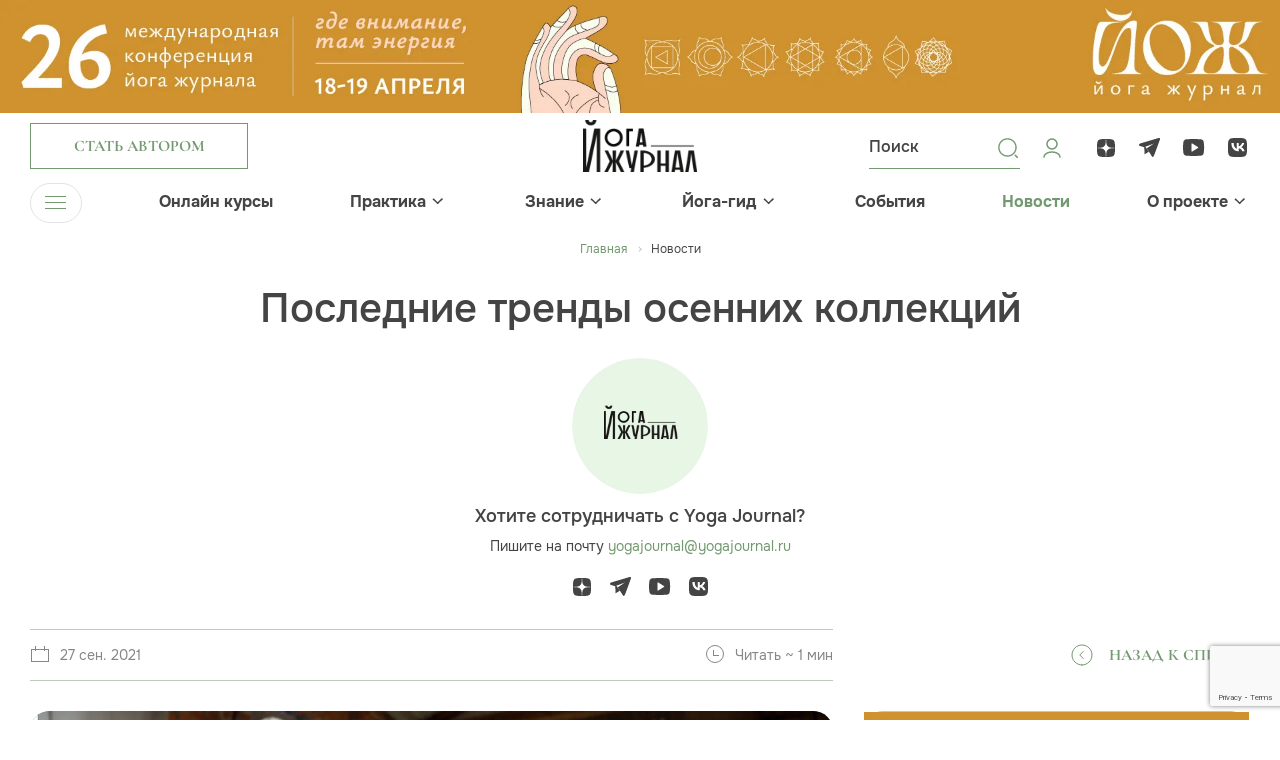

--- FILE ---
content_type: text/html; charset=utf-8
request_url: https://www.google.com/recaptcha/api2/anchor?ar=1&k=6Lds1FMpAAAAAGmnbNLNMIQin_IfnxtWNXY5Fvi_&co=aHR0cHM6Ly95b2dham91cm5hbC5ydTo0NDM.&hl=en&v=PoyoqOPhxBO7pBk68S4YbpHZ&size=invisible&anchor-ms=20000&execute-ms=30000&cb=67f0o13phdi7
body_size: 48615
content:
<!DOCTYPE HTML><html dir="ltr" lang="en"><head><meta http-equiv="Content-Type" content="text/html; charset=UTF-8">
<meta http-equiv="X-UA-Compatible" content="IE=edge">
<title>reCAPTCHA</title>
<style type="text/css">
/* cyrillic-ext */
@font-face {
  font-family: 'Roboto';
  font-style: normal;
  font-weight: 400;
  font-stretch: 100%;
  src: url(//fonts.gstatic.com/s/roboto/v48/KFO7CnqEu92Fr1ME7kSn66aGLdTylUAMa3GUBHMdazTgWw.woff2) format('woff2');
  unicode-range: U+0460-052F, U+1C80-1C8A, U+20B4, U+2DE0-2DFF, U+A640-A69F, U+FE2E-FE2F;
}
/* cyrillic */
@font-face {
  font-family: 'Roboto';
  font-style: normal;
  font-weight: 400;
  font-stretch: 100%;
  src: url(//fonts.gstatic.com/s/roboto/v48/KFO7CnqEu92Fr1ME7kSn66aGLdTylUAMa3iUBHMdazTgWw.woff2) format('woff2');
  unicode-range: U+0301, U+0400-045F, U+0490-0491, U+04B0-04B1, U+2116;
}
/* greek-ext */
@font-face {
  font-family: 'Roboto';
  font-style: normal;
  font-weight: 400;
  font-stretch: 100%;
  src: url(//fonts.gstatic.com/s/roboto/v48/KFO7CnqEu92Fr1ME7kSn66aGLdTylUAMa3CUBHMdazTgWw.woff2) format('woff2');
  unicode-range: U+1F00-1FFF;
}
/* greek */
@font-face {
  font-family: 'Roboto';
  font-style: normal;
  font-weight: 400;
  font-stretch: 100%;
  src: url(//fonts.gstatic.com/s/roboto/v48/KFO7CnqEu92Fr1ME7kSn66aGLdTylUAMa3-UBHMdazTgWw.woff2) format('woff2');
  unicode-range: U+0370-0377, U+037A-037F, U+0384-038A, U+038C, U+038E-03A1, U+03A3-03FF;
}
/* math */
@font-face {
  font-family: 'Roboto';
  font-style: normal;
  font-weight: 400;
  font-stretch: 100%;
  src: url(//fonts.gstatic.com/s/roboto/v48/KFO7CnqEu92Fr1ME7kSn66aGLdTylUAMawCUBHMdazTgWw.woff2) format('woff2');
  unicode-range: U+0302-0303, U+0305, U+0307-0308, U+0310, U+0312, U+0315, U+031A, U+0326-0327, U+032C, U+032F-0330, U+0332-0333, U+0338, U+033A, U+0346, U+034D, U+0391-03A1, U+03A3-03A9, U+03B1-03C9, U+03D1, U+03D5-03D6, U+03F0-03F1, U+03F4-03F5, U+2016-2017, U+2034-2038, U+203C, U+2040, U+2043, U+2047, U+2050, U+2057, U+205F, U+2070-2071, U+2074-208E, U+2090-209C, U+20D0-20DC, U+20E1, U+20E5-20EF, U+2100-2112, U+2114-2115, U+2117-2121, U+2123-214F, U+2190, U+2192, U+2194-21AE, U+21B0-21E5, U+21F1-21F2, U+21F4-2211, U+2213-2214, U+2216-22FF, U+2308-230B, U+2310, U+2319, U+231C-2321, U+2336-237A, U+237C, U+2395, U+239B-23B7, U+23D0, U+23DC-23E1, U+2474-2475, U+25AF, U+25B3, U+25B7, U+25BD, U+25C1, U+25CA, U+25CC, U+25FB, U+266D-266F, U+27C0-27FF, U+2900-2AFF, U+2B0E-2B11, U+2B30-2B4C, U+2BFE, U+3030, U+FF5B, U+FF5D, U+1D400-1D7FF, U+1EE00-1EEFF;
}
/* symbols */
@font-face {
  font-family: 'Roboto';
  font-style: normal;
  font-weight: 400;
  font-stretch: 100%;
  src: url(//fonts.gstatic.com/s/roboto/v48/KFO7CnqEu92Fr1ME7kSn66aGLdTylUAMaxKUBHMdazTgWw.woff2) format('woff2');
  unicode-range: U+0001-000C, U+000E-001F, U+007F-009F, U+20DD-20E0, U+20E2-20E4, U+2150-218F, U+2190, U+2192, U+2194-2199, U+21AF, U+21E6-21F0, U+21F3, U+2218-2219, U+2299, U+22C4-22C6, U+2300-243F, U+2440-244A, U+2460-24FF, U+25A0-27BF, U+2800-28FF, U+2921-2922, U+2981, U+29BF, U+29EB, U+2B00-2BFF, U+4DC0-4DFF, U+FFF9-FFFB, U+10140-1018E, U+10190-1019C, U+101A0, U+101D0-101FD, U+102E0-102FB, U+10E60-10E7E, U+1D2C0-1D2D3, U+1D2E0-1D37F, U+1F000-1F0FF, U+1F100-1F1AD, U+1F1E6-1F1FF, U+1F30D-1F30F, U+1F315, U+1F31C, U+1F31E, U+1F320-1F32C, U+1F336, U+1F378, U+1F37D, U+1F382, U+1F393-1F39F, U+1F3A7-1F3A8, U+1F3AC-1F3AF, U+1F3C2, U+1F3C4-1F3C6, U+1F3CA-1F3CE, U+1F3D4-1F3E0, U+1F3ED, U+1F3F1-1F3F3, U+1F3F5-1F3F7, U+1F408, U+1F415, U+1F41F, U+1F426, U+1F43F, U+1F441-1F442, U+1F444, U+1F446-1F449, U+1F44C-1F44E, U+1F453, U+1F46A, U+1F47D, U+1F4A3, U+1F4B0, U+1F4B3, U+1F4B9, U+1F4BB, U+1F4BF, U+1F4C8-1F4CB, U+1F4D6, U+1F4DA, U+1F4DF, U+1F4E3-1F4E6, U+1F4EA-1F4ED, U+1F4F7, U+1F4F9-1F4FB, U+1F4FD-1F4FE, U+1F503, U+1F507-1F50B, U+1F50D, U+1F512-1F513, U+1F53E-1F54A, U+1F54F-1F5FA, U+1F610, U+1F650-1F67F, U+1F687, U+1F68D, U+1F691, U+1F694, U+1F698, U+1F6AD, U+1F6B2, U+1F6B9-1F6BA, U+1F6BC, U+1F6C6-1F6CF, U+1F6D3-1F6D7, U+1F6E0-1F6EA, U+1F6F0-1F6F3, U+1F6F7-1F6FC, U+1F700-1F7FF, U+1F800-1F80B, U+1F810-1F847, U+1F850-1F859, U+1F860-1F887, U+1F890-1F8AD, U+1F8B0-1F8BB, U+1F8C0-1F8C1, U+1F900-1F90B, U+1F93B, U+1F946, U+1F984, U+1F996, U+1F9E9, U+1FA00-1FA6F, U+1FA70-1FA7C, U+1FA80-1FA89, U+1FA8F-1FAC6, U+1FACE-1FADC, U+1FADF-1FAE9, U+1FAF0-1FAF8, U+1FB00-1FBFF;
}
/* vietnamese */
@font-face {
  font-family: 'Roboto';
  font-style: normal;
  font-weight: 400;
  font-stretch: 100%;
  src: url(//fonts.gstatic.com/s/roboto/v48/KFO7CnqEu92Fr1ME7kSn66aGLdTylUAMa3OUBHMdazTgWw.woff2) format('woff2');
  unicode-range: U+0102-0103, U+0110-0111, U+0128-0129, U+0168-0169, U+01A0-01A1, U+01AF-01B0, U+0300-0301, U+0303-0304, U+0308-0309, U+0323, U+0329, U+1EA0-1EF9, U+20AB;
}
/* latin-ext */
@font-face {
  font-family: 'Roboto';
  font-style: normal;
  font-weight: 400;
  font-stretch: 100%;
  src: url(//fonts.gstatic.com/s/roboto/v48/KFO7CnqEu92Fr1ME7kSn66aGLdTylUAMa3KUBHMdazTgWw.woff2) format('woff2');
  unicode-range: U+0100-02BA, U+02BD-02C5, U+02C7-02CC, U+02CE-02D7, U+02DD-02FF, U+0304, U+0308, U+0329, U+1D00-1DBF, U+1E00-1E9F, U+1EF2-1EFF, U+2020, U+20A0-20AB, U+20AD-20C0, U+2113, U+2C60-2C7F, U+A720-A7FF;
}
/* latin */
@font-face {
  font-family: 'Roboto';
  font-style: normal;
  font-weight: 400;
  font-stretch: 100%;
  src: url(//fonts.gstatic.com/s/roboto/v48/KFO7CnqEu92Fr1ME7kSn66aGLdTylUAMa3yUBHMdazQ.woff2) format('woff2');
  unicode-range: U+0000-00FF, U+0131, U+0152-0153, U+02BB-02BC, U+02C6, U+02DA, U+02DC, U+0304, U+0308, U+0329, U+2000-206F, U+20AC, U+2122, U+2191, U+2193, U+2212, U+2215, U+FEFF, U+FFFD;
}
/* cyrillic-ext */
@font-face {
  font-family: 'Roboto';
  font-style: normal;
  font-weight: 500;
  font-stretch: 100%;
  src: url(//fonts.gstatic.com/s/roboto/v48/KFO7CnqEu92Fr1ME7kSn66aGLdTylUAMa3GUBHMdazTgWw.woff2) format('woff2');
  unicode-range: U+0460-052F, U+1C80-1C8A, U+20B4, U+2DE0-2DFF, U+A640-A69F, U+FE2E-FE2F;
}
/* cyrillic */
@font-face {
  font-family: 'Roboto';
  font-style: normal;
  font-weight: 500;
  font-stretch: 100%;
  src: url(//fonts.gstatic.com/s/roboto/v48/KFO7CnqEu92Fr1ME7kSn66aGLdTylUAMa3iUBHMdazTgWw.woff2) format('woff2');
  unicode-range: U+0301, U+0400-045F, U+0490-0491, U+04B0-04B1, U+2116;
}
/* greek-ext */
@font-face {
  font-family: 'Roboto';
  font-style: normal;
  font-weight: 500;
  font-stretch: 100%;
  src: url(//fonts.gstatic.com/s/roboto/v48/KFO7CnqEu92Fr1ME7kSn66aGLdTylUAMa3CUBHMdazTgWw.woff2) format('woff2');
  unicode-range: U+1F00-1FFF;
}
/* greek */
@font-face {
  font-family: 'Roboto';
  font-style: normal;
  font-weight: 500;
  font-stretch: 100%;
  src: url(//fonts.gstatic.com/s/roboto/v48/KFO7CnqEu92Fr1ME7kSn66aGLdTylUAMa3-UBHMdazTgWw.woff2) format('woff2');
  unicode-range: U+0370-0377, U+037A-037F, U+0384-038A, U+038C, U+038E-03A1, U+03A3-03FF;
}
/* math */
@font-face {
  font-family: 'Roboto';
  font-style: normal;
  font-weight: 500;
  font-stretch: 100%;
  src: url(//fonts.gstatic.com/s/roboto/v48/KFO7CnqEu92Fr1ME7kSn66aGLdTylUAMawCUBHMdazTgWw.woff2) format('woff2');
  unicode-range: U+0302-0303, U+0305, U+0307-0308, U+0310, U+0312, U+0315, U+031A, U+0326-0327, U+032C, U+032F-0330, U+0332-0333, U+0338, U+033A, U+0346, U+034D, U+0391-03A1, U+03A3-03A9, U+03B1-03C9, U+03D1, U+03D5-03D6, U+03F0-03F1, U+03F4-03F5, U+2016-2017, U+2034-2038, U+203C, U+2040, U+2043, U+2047, U+2050, U+2057, U+205F, U+2070-2071, U+2074-208E, U+2090-209C, U+20D0-20DC, U+20E1, U+20E5-20EF, U+2100-2112, U+2114-2115, U+2117-2121, U+2123-214F, U+2190, U+2192, U+2194-21AE, U+21B0-21E5, U+21F1-21F2, U+21F4-2211, U+2213-2214, U+2216-22FF, U+2308-230B, U+2310, U+2319, U+231C-2321, U+2336-237A, U+237C, U+2395, U+239B-23B7, U+23D0, U+23DC-23E1, U+2474-2475, U+25AF, U+25B3, U+25B7, U+25BD, U+25C1, U+25CA, U+25CC, U+25FB, U+266D-266F, U+27C0-27FF, U+2900-2AFF, U+2B0E-2B11, U+2B30-2B4C, U+2BFE, U+3030, U+FF5B, U+FF5D, U+1D400-1D7FF, U+1EE00-1EEFF;
}
/* symbols */
@font-face {
  font-family: 'Roboto';
  font-style: normal;
  font-weight: 500;
  font-stretch: 100%;
  src: url(//fonts.gstatic.com/s/roboto/v48/KFO7CnqEu92Fr1ME7kSn66aGLdTylUAMaxKUBHMdazTgWw.woff2) format('woff2');
  unicode-range: U+0001-000C, U+000E-001F, U+007F-009F, U+20DD-20E0, U+20E2-20E4, U+2150-218F, U+2190, U+2192, U+2194-2199, U+21AF, U+21E6-21F0, U+21F3, U+2218-2219, U+2299, U+22C4-22C6, U+2300-243F, U+2440-244A, U+2460-24FF, U+25A0-27BF, U+2800-28FF, U+2921-2922, U+2981, U+29BF, U+29EB, U+2B00-2BFF, U+4DC0-4DFF, U+FFF9-FFFB, U+10140-1018E, U+10190-1019C, U+101A0, U+101D0-101FD, U+102E0-102FB, U+10E60-10E7E, U+1D2C0-1D2D3, U+1D2E0-1D37F, U+1F000-1F0FF, U+1F100-1F1AD, U+1F1E6-1F1FF, U+1F30D-1F30F, U+1F315, U+1F31C, U+1F31E, U+1F320-1F32C, U+1F336, U+1F378, U+1F37D, U+1F382, U+1F393-1F39F, U+1F3A7-1F3A8, U+1F3AC-1F3AF, U+1F3C2, U+1F3C4-1F3C6, U+1F3CA-1F3CE, U+1F3D4-1F3E0, U+1F3ED, U+1F3F1-1F3F3, U+1F3F5-1F3F7, U+1F408, U+1F415, U+1F41F, U+1F426, U+1F43F, U+1F441-1F442, U+1F444, U+1F446-1F449, U+1F44C-1F44E, U+1F453, U+1F46A, U+1F47D, U+1F4A3, U+1F4B0, U+1F4B3, U+1F4B9, U+1F4BB, U+1F4BF, U+1F4C8-1F4CB, U+1F4D6, U+1F4DA, U+1F4DF, U+1F4E3-1F4E6, U+1F4EA-1F4ED, U+1F4F7, U+1F4F9-1F4FB, U+1F4FD-1F4FE, U+1F503, U+1F507-1F50B, U+1F50D, U+1F512-1F513, U+1F53E-1F54A, U+1F54F-1F5FA, U+1F610, U+1F650-1F67F, U+1F687, U+1F68D, U+1F691, U+1F694, U+1F698, U+1F6AD, U+1F6B2, U+1F6B9-1F6BA, U+1F6BC, U+1F6C6-1F6CF, U+1F6D3-1F6D7, U+1F6E0-1F6EA, U+1F6F0-1F6F3, U+1F6F7-1F6FC, U+1F700-1F7FF, U+1F800-1F80B, U+1F810-1F847, U+1F850-1F859, U+1F860-1F887, U+1F890-1F8AD, U+1F8B0-1F8BB, U+1F8C0-1F8C1, U+1F900-1F90B, U+1F93B, U+1F946, U+1F984, U+1F996, U+1F9E9, U+1FA00-1FA6F, U+1FA70-1FA7C, U+1FA80-1FA89, U+1FA8F-1FAC6, U+1FACE-1FADC, U+1FADF-1FAE9, U+1FAF0-1FAF8, U+1FB00-1FBFF;
}
/* vietnamese */
@font-face {
  font-family: 'Roboto';
  font-style: normal;
  font-weight: 500;
  font-stretch: 100%;
  src: url(//fonts.gstatic.com/s/roboto/v48/KFO7CnqEu92Fr1ME7kSn66aGLdTylUAMa3OUBHMdazTgWw.woff2) format('woff2');
  unicode-range: U+0102-0103, U+0110-0111, U+0128-0129, U+0168-0169, U+01A0-01A1, U+01AF-01B0, U+0300-0301, U+0303-0304, U+0308-0309, U+0323, U+0329, U+1EA0-1EF9, U+20AB;
}
/* latin-ext */
@font-face {
  font-family: 'Roboto';
  font-style: normal;
  font-weight: 500;
  font-stretch: 100%;
  src: url(//fonts.gstatic.com/s/roboto/v48/KFO7CnqEu92Fr1ME7kSn66aGLdTylUAMa3KUBHMdazTgWw.woff2) format('woff2');
  unicode-range: U+0100-02BA, U+02BD-02C5, U+02C7-02CC, U+02CE-02D7, U+02DD-02FF, U+0304, U+0308, U+0329, U+1D00-1DBF, U+1E00-1E9F, U+1EF2-1EFF, U+2020, U+20A0-20AB, U+20AD-20C0, U+2113, U+2C60-2C7F, U+A720-A7FF;
}
/* latin */
@font-face {
  font-family: 'Roboto';
  font-style: normal;
  font-weight: 500;
  font-stretch: 100%;
  src: url(//fonts.gstatic.com/s/roboto/v48/KFO7CnqEu92Fr1ME7kSn66aGLdTylUAMa3yUBHMdazQ.woff2) format('woff2');
  unicode-range: U+0000-00FF, U+0131, U+0152-0153, U+02BB-02BC, U+02C6, U+02DA, U+02DC, U+0304, U+0308, U+0329, U+2000-206F, U+20AC, U+2122, U+2191, U+2193, U+2212, U+2215, U+FEFF, U+FFFD;
}
/* cyrillic-ext */
@font-face {
  font-family: 'Roboto';
  font-style: normal;
  font-weight: 900;
  font-stretch: 100%;
  src: url(//fonts.gstatic.com/s/roboto/v48/KFO7CnqEu92Fr1ME7kSn66aGLdTylUAMa3GUBHMdazTgWw.woff2) format('woff2');
  unicode-range: U+0460-052F, U+1C80-1C8A, U+20B4, U+2DE0-2DFF, U+A640-A69F, U+FE2E-FE2F;
}
/* cyrillic */
@font-face {
  font-family: 'Roboto';
  font-style: normal;
  font-weight: 900;
  font-stretch: 100%;
  src: url(//fonts.gstatic.com/s/roboto/v48/KFO7CnqEu92Fr1ME7kSn66aGLdTylUAMa3iUBHMdazTgWw.woff2) format('woff2');
  unicode-range: U+0301, U+0400-045F, U+0490-0491, U+04B0-04B1, U+2116;
}
/* greek-ext */
@font-face {
  font-family: 'Roboto';
  font-style: normal;
  font-weight: 900;
  font-stretch: 100%;
  src: url(//fonts.gstatic.com/s/roboto/v48/KFO7CnqEu92Fr1ME7kSn66aGLdTylUAMa3CUBHMdazTgWw.woff2) format('woff2');
  unicode-range: U+1F00-1FFF;
}
/* greek */
@font-face {
  font-family: 'Roboto';
  font-style: normal;
  font-weight: 900;
  font-stretch: 100%;
  src: url(//fonts.gstatic.com/s/roboto/v48/KFO7CnqEu92Fr1ME7kSn66aGLdTylUAMa3-UBHMdazTgWw.woff2) format('woff2');
  unicode-range: U+0370-0377, U+037A-037F, U+0384-038A, U+038C, U+038E-03A1, U+03A3-03FF;
}
/* math */
@font-face {
  font-family: 'Roboto';
  font-style: normal;
  font-weight: 900;
  font-stretch: 100%;
  src: url(//fonts.gstatic.com/s/roboto/v48/KFO7CnqEu92Fr1ME7kSn66aGLdTylUAMawCUBHMdazTgWw.woff2) format('woff2');
  unicode-range: U+0302-0303, U+0305, U+0307-0308, U+0310, U+0312, U+0315, U+031A, U+0326-0327, U+032C, U+032F-0330, U+0332-0333, U+0338, U+033A, U+0346, U+034D, U+0391-03A1, U+03A3-03A9, U+03B1-03C9, U+03D1, U+03D5-03D6, U+03F0-03F1, U+03F4-03F5, U+2016-2017, U+2034-2038, U+203C, U+2040, U+2043, U+2047, U+2050, U+2057, U+205F, U+2070-2071, U+2074-208E, U+2090-209C, U+20D0-20DC, U+20E1, U+20E5-20EF, U+2100-2112, U+2114-2115, U+2117-2121, U+2123-214F, U+2190, U+2192, U+2194-21AE, U+21B0-21E5, U+21F1-21F2, U+21F4-2211, U+2213-2214, U+2216-22FF, U+2308-230B, U+2310, U+2319, U+231C-2321, U+2336-237A, U+237C, U+2395, U+239B-23B7, U+23D0, U+23DC-23E1, U+2474-2475, U+25AF, U+25B3, U+25B7, U+25BD, U+25C1, U+25CA, U+25CC, U+25FB, U+266D-266F, U+27C0-27FF, U+2900-2AFF, U+2B0E-2B11, U+2B30-2B4C, U+2BFE, U+3030, U+FF5B, U+FF5D, U+1D400-1D7FF, U+1EE00-1EEFF;
}
/* symbols */
@font-face {
  font-family: 'Roboto';
  font-style: normal;
  font-weight: 900;
  font-stretch: 100%;
  src: url(//fonts.gstatic.com/s/roboto/v48/KFO7CnqEu92Fr1ME7kSn66aGLdTylUAMaxKUBHMdazTgWw.woff2) format('woff2');
  unicode-range: U+0001-000C, U+000E-001F, U+007F-009F, U+20DD-20E0, U+20E2-20E4, U+2150-218F, U+2190, U+2192, U+2194-2199, U+21AF, U+21E6-21F0, U+21F3, U+2218-2219, U+2299, U+22C4-22C6, U+2300-243F, U+2440-244A, U+2460-24FF, U+25A0-27BF, U+2800-28FF, U+2921-2922, U+2981, U+29BF, U+29EB, U+2B00-2BFF, U+4DC0-4DFF, U+FFF9-FFFB, U+10140-1018E, U+10190-1019C, U+101A0, U+101D0-101FD, U+102E0-102FB, U+10E60-10E7E, U+1D2C0-1D2D3, U+1D2E0-1D37F, U+1F000-1F0FF, U+1F100-1F1AD, U+1F1E6-1F1FF, U+1F30D-1F30F, U+1F315, U+1F31C, U+1F31E, U+1F320-1F32C, U+1F336, U+1F378, U+1F37D, U+1F382, U+1F393-1F39F, U+1F3A7-1F3A8, U+1F3AC-1F3AF, U+1F3C2, U+1F3C4-1F3C6, U+1F3CA-1F3CE, U+1F3D4-1F3E0, U+1F3ED, U+1F3F1-1F3F3, U+1F3F5-1F3F7, U+1F408, U+1F415, U+1F41F, U+1F426, U+1F43F, U+1F441-1F442, U+1F444, U+1F446-1F449, U+1F44C-1F44E, U+1F453, U+1F46A, U+1F47D, U+1F4A3, U+1F4B0, U+1F4B3, U+1F4B9, U+1F4BB, U+1F4BF, U+1F4C8-1F4CB, U+1F4D6, U+1F4DA, U+1F4DF, U+1F4E3-1F4E6, U+1F4EA-1F4ED, U+1F4F7, U+1F4F9-1F4FB, U+1F4FD-1F4FE, U+1F503, U+1F507-1F50B, U+1F50D, U+1F512-1F513, U+1F53E-1F54A, U+1F54F-1F5FA, U+1F610, U+1F650-1F67F, U+1F687, U+1F68D, U+1F691, U+1F694, U+1F698, U+1F6AD, U+1F6B2, U+1F6B9-1F6BA, U+1F6BC, U+1F6C6-1F6CF, U+1F6D3-1F6D7, U+1F6E0-1F6EA, U+1F6F0-1F6F3, U+1F6F7-1F6FC, U+1F700-1F7FF, U+1F800-1F80B, U+1F810-1F847, U+1F850-1F859, U+1F860-1F887, U+1F890-1F8AD, U+1F8B0-1F8BB, U+1F8C0-1F8C1, U+1F900-1F90B, U+1F93B, U+1F946, U+1F984, U+1F996, U+1F9E9, U+1FA00-1FA6F, U+1FA70-1FA7C, U+1FA80-1FA89, U+1FA8F-1FAC6, U+1FACE-1FADC, U+1FADF-1FAE9, U+1FAF0-1FAF8, U+1FB00-1FBFF;
}
/* vietnamese */
@font-face {
  font-family: 'Roboto';
  font-style: normal;
  font-weight: 900;
  font-stretch: 100%;
  src: url(//fonts.gstatic.com/s/roboto/v48/KFO7CnqEu92Fr1ME7kSn66aGLdTylUAMa3OUBHMdazTgWw.woff2) format('woff2');
  unicode-range: U+0102-0103, U+0110-0111, U+0128-0129, U+0168-0169, U+01A0-01A1, U+01AF-01B0, U+0300-0301, U+0303-0304, U+0308-0309, U+0323, U+0329, U+1EA0-1EF9, U+20AB;
}
/* latin-ext */
@font-face {
  font-family: 'Roboto';
  font-style: normal;
  font-weight: 900;
  font-stretch: 100%;
  src: url(//fonts.gstatic.com/s/roboto/v48/KFO7CnqEu92Fr1ME7kSn66aGLdTylUAMa3KUBHMdazTgWw.woff2) format('woff2');
  unicode-range: U+0100-02BA, U+02BD-02C5, U+02C7-02CC, U+02CE-02D7, U+02DD-02FF, U+0304, U+0308, U+0329, U+1D00-1DBF, U+1E00-1E9F, U+1EF2-1EFF, U+2020, U+20A0-20AB, U+20AD-20C0, U+2113, U+2C60-2C7F, U+A720-A7FF;
}
/* latin */
@font-face {
  font-family: 'Roboto';
  font-style: normal;
  font-weight: 900;
  font-stretch: 100%;
  src: url(//fonts.gstatic.com/s/roboto/v48/KFO7CnqEu92Fr1ME7kSn66aGLdTylUAMa3yUBHMdazQ.woff2) format('woff2');
  unicode-range: U+0000-00FF, U+0131, U+0152-0153, U+02BB-02BC, U+02C6, U+02DA, U+02DC, U+0304, U+0308, U+0329, U+2000-206F, U+20AC, U+2122, U+2191, U+2193, U+2212, U+2215, U+FEFF, U+FFFD;
}

</style>
<link rel="stylesheet" type="text/css" href="https://www.gstatic.com/recaptcha/releases/PoyoqOPhxBO7pBk68S4YbpHZ/styles__ltr.css">
<script nonce="QGlNiG4p9uXOE4tmphg2Wg" type="text/javascript">window['__recaptcha_api'] = 'https://www.google.com/recaptcha/api2/';</script>
<script type="text/javascript" src="https://www.gstatic.com/recaptcha/releases/PoyoqOPhxBO7pBk68S4YbpHZ/recaptcha__en.js" nonce="QGlNiG4p9uXOE4tmphg2Wg">
      
    </script></head>
<body><div id="rc-anchor-alert" class="rc-anchor-alert"></div>
<input type="hidden" id="recaptcha-token" value="[base64]">
<script type="text/javascript" nonce="QGlNiG4p9uXOE4tmphg2Wg">
      recaptcha.anchor.Main.init("[\x22ainput\x22,[\x22bgdata\x22,\x22\x22,\[base64]/[base64]/[base64]/[base64]/[base64]/[base64]/KGcoTywyNTMsTy5PKSxVRyhPLEMpKTpnKE8sMjUzLEMpLE8pKSxsKSksTykpfSxieT1mdW5jdGlvbihDLE8sdSxsKXtmb3IobD0odT1SKEMpLDApO08+MDtPLS0pbD1sPDw4fFooQyk7ZyhDLHUsbCl9LFVHPWZ1bmN0aW9uKEMsTyl7Qy5pLmxlbmd0aD4xMDQ/[base64]/[base64]/[base64]/[base64]/[base64]/[base64]/[base64]\\u003d\x22,\[base64]\\u003d\x22,\[base64]/w57DvcKfw47Ci8OkAcKYRQzCtFDDhcO/wpjCp8O1w6jCmsKXA8OPw5M3XllvNVDDk8ODKcOAwpVIw6YKw5TDtsKOw6cswqTDmcKVbsOEw4Bhw5UXC8OwWzTCu3/CvX9Xw6TCncKDDCvCqVEJPlbCscKKYsOewodEw6PDrcOzOiRrI8OZNnNGVsOsWkbDoixQw6vCs2dLwrTCihvCvD4FwrQywrvDpcO2wq/CrhMufcOeQcKbZhlFUgrDkA7ChMKewqHDpD1Vw7jDk8K8IcKrKcOGecKnwqnCj0XDvMOaw49Ww6t3wpnCkw/CvjMPFcOww7fChMKYwpUbQMONwrjCucOVDQvDoSHDnzzDkW4PaEfDiMO/[base64]/wozDp8OkKMKyw6vCosKZw4VsQnFWwpzCjybCuMKIwrLCr8KHNsOOwqXClxtqw5DCoHgAwpfCtXQxwqEjwpPDhnERwosnw43CvsOTZTHDlEDCnSHCpDkEw7LDmHPDvhTDkH3Cp8K9w7jCo0YbesOFwo/[base64]/[base64]/DncO2e8KHwrpCL8OIwoN5X8Ouw6EMO8KcHcOJOTxjwqDDiQjDlMOkccKAwrTCpMOUwqhOw63Cq3PCjsOsw6vCsGDDlMKQwqZSw4DDrT5+w7F0UCfDusOGwpXClxskTcO6bMKCBCNXDGjDtMKdw4zCr8KLwql/wrnDkMOOYBAOwo7Cj3zCjMKswrwMAMKjwrHDhsKfASfDn8KbfUTCtw12wozDjhsow7kVwqwiw5oJw4vDgsOzQcKrw6VXRSgQdcOcw7tkwqE+YAdoPhfDrHnDtWdkw5/CnDpPKSAnw7h7wovDg8OGe8KDwo7DocKIAsO3FcOiwpIkw5LCgFRGwq5zwrI5GMOSw5/Ch8K7YlrCgMKUwo1EGsOXwoLCk8K5J8Ogwrd5RRLDlQMMw5fCkCDDhcKjYsKaIB9gwrzDmiI6wp1qRsKzEHTDqMK7w7sgwrbCqMK8esKgw7EWHsKOIcK1w5MQw5lQw4XChcOhwr0lw6XDtMKiwr/Ds8OdEMO/w41VRF5NVcKUT3jCvXrCvjPDj8K1TVEvwodiw7UMw7jCuitHw7LCscKmwq86OcOiwr/CtAsqwoFwQ0PCk24Kw51PHg5aRgjDogdEfWpWw4dFw4kSw77Cq8OXw6rDuXrDojp0w4nCj15MSjrCs8OXMzoCw6hcbBHCvcOfwqbCsn/[base64]/HBLDj8K0wo5wwrPDlEglwonCswZ7MsKVYMKDRnvCnlbDlcKRNcKUwrHDjsO4D8KKW8KZDTcawrxKw6nCgQxfV8OVwooKwq7CtsK+MgrDoMOkwrlbK1LCpw18woDDpH7DocORH8O/[base64]/CvEVOXBtCw4gmFFLCmMKVwoRiwogEwo3DocKSw5QywrBDwpLCtcKLw5HCjxbDtsKfS3JtLlgywrtOwrQ1VsKJw6DDpGMuAD7DicKNwrdjwrN0bcKrw643XGrCgSlTwpkxwr7DgC3CnAc6w4TDrVnCozvCu8Oww6YucykEw7Z/FcKOecODw4fCi1jChTvCuB3Ds8OKw7fDscKVVMOtJsK1w4pfwpcUOSZVQ8OiOcOAwrM9Uk9uHmc6TMKHHltZayjDt8KOwoEgwrdAJS/[base64]/M1QyJcOAL8KcGyPDmQ3CnBM0w4jCm2V+w5DDjDlww5jDui0lUygWAmPClcODJzlMWMKHUAoowot3MiwgG3FRMyYLw6nDp8O6wp/DhSvCogI2wosGw4rCi3zCpcOZw4orGGowGcOaw6PDqBBow4HCl8ObU0/DqMOSM8Krw7QowqXDoGYAdnEGH0XCi2xaAsOPwqMow60ywqRCwq/CrsOvw4hqW0tFQsK7w4xQLMKCIMOeUyjDgntbw7bCuVHCmcKXelDCosO/wq7Ciwc0wq7Cp8OAWsOSwp/CpUgsDFbCpsOQwr/DoMKtZzEKfzYpMMKywrLCrsO7w6TCo27CoTLDmMKRwprDo152HMK6W8KnM0hJWsOTwp4QwqQSUk/Dt8O4YhwQd8KLwr7DhkVDw6tKV2Q9WRPCl0jChcO4w7vDqcOgQznDkMOzwpHDgsOwLHRcJx3DqMOSMAjDsScBwpgAw4lfGSrDoMOiw6oNAXVLW8Kvw7BrU8Otw6pzbmNdAHfDnUYqWMOIwqBhwpbCqWrCqMOGwoRoQsK6eClcBWsIwqXDicO6XsK6w6/DgyJbV3bCklUfwrdMw7bCjH1qTgwpwq/ClDgQW0M8A8OfAcOjwpMRworDmxrDkGdPw7/Dqx4Fw6nCvi00M8O7wr99worDrcOFw5rCscKIOMKpw6zDnUFZw7pFw5FkMMKgOsKHwq0OTcODwrdjwpQDX8KSw5Y5KRzDncOKw403w5w/WsKECsO+wo/[base64]/CusKAEkLCh8KQAsO/[base64]/[base64]/D8KdKFcvTwgSFmnClcKew5YvwqBnPhJjwqfCgMKOwpbDiMKww4XCvwIDIMOCJyzCgxBtw7vCt8O5YMO7wqTDuTbDh8KgwoBYJcOmwozDt8O9Oj80RcKUwr3CjVcaeU56wo/Dv8K6w7tLeR3CjsKZw5/DisKOwo3Cvzc5w5Vnw4nDkw7CrsOHRHdtBmQfwrRER8Osw44rVi/Dq8ONwpjCjXU9BcKEHsKtw4Mdw7dvBcKxF2XDoi8cVcKKwoluwoMCH05IwrpPdH3Dsm/[base64]/w7XCs2PDiElfCsO0dlhtdhLDslxKw6TCqwDCt8OmMzILw79iLW10w7/CqsO4O1XCnU0nYcOuM8OGB8KuccOfwpp4wqTCpiE4FlLDs1zDnVLCgWFgbcKHw5xoBcORLhtXwq/[base64]/DrsKCwrfDgk1Gc8KBw4vCnTZQw4TCucOPCMOICCXDunLDsHzDtcKpSHjCp8OCasODwp9NdQxvNzHDgsKeZAHDlUNnBztHFX/Cr2vCoMKeH8OzBcKOVXnCoiXCjTjDpFpCwqceZsOGWsO2woTCkE0xTnbCusKmNStcw4pNwqQ/w60IQSkNwq0nMwrCgSrCrEtawpbCo8OQwo9Hw7jDpMOXZGxoZ8KebMO2wpxtScOpw79ZE3dkw63ChzU9RsOBeMKAOMORwqQ1fcKtwo7CliUJA0M9VsO3KMKPw7xKHVTDtU4CDcOkw7nDqmvDlTZVwpXDlCDCsMKYw6rDiRAcA2ARIsOwwpk/[base64]/CmcKgGMOaBMKWw4h7UGxuw7ZFP8O/d0kMDDXCjcOGw4QqGl5pw7pZwpTDpmDDjcOuwoPCoGkDKwgDeX8Nw6lswr1Cw6UAH8OLUsObc8Kqfg42NmXCk3UePsOEaAoIwqHDuA9Owo7DlU3CqUjCgsKUw73CksOGIcOvY8KHKHnDhi/[base64]/CucKfwrTCoMKhw4DDkErDkcKZwqR5Iz/Ck23CjsK4b8OAw6XDiGV1w6zDrjcNwpnDpFLDnj0hQMOTwp8qw7Vxw7fDoMOvw5nCqykhXSjDh8K9bENdI8Kmw4wxCknCtsOmwqLCiAsUwrE0cEcdwqwxw5DCvsKCwp86wpbDkMOPw6h/wpcvw6JdDnjDqw9rDjRrw7cMUlxbBMKOwpnDtDhWdSQhwoHCm8KKEyB1BXUGwrXDhMK+w6jCtMOBwqwjw5TDtMOswph4ecKMw5/Di8KXworCjUtxw6TCtcKCScOPHsKaw7zDkcKDacOPUAoDYDbDtBszw4ICwoXDnX/DjRnCmcO0w5LDhS3Dj8KLHzXDpC9swogPGsOCYHTDq17CtltYHsO6JB7CqjdMw7bCjkM2w77CogPDkUVpwqRxVAFjwrFKwqd2ZB/DrztFQcOFw40lwrDDpMOqIMK4YMKDw6LDu8OHUExGw73DgcKMw6V0w6LCgVbCrcOQw69kwrxHwojDrMO7wrcSTBnCugx/wqE9w5rDs8OZwqE2GnBXwopTwq/Dry7ClsK/[base64]/ChjURJ0QLCgzCqMOFJMOnVMODw4XCrhDDl8KaWsOmw45IXcORWUrCoMKOKGMlHcOmFlXDiMK8RSLCpcKQw53DrcOnIcKPPMOYenJANBHDk8KNFjDChcKDw4vDlcOtQw7Cohs9J8KmEWPCkcO/[base64]/[base64]/w5wJw7LCkMKlw77CqcKWw6/[base64]/[base64]/WALDm1wxw4bCjMKYTHUBLjHCncKKEsOXwqLDvcKCE8Kxw68RM8OlWjfCr1rDtsOKTcOpw4HCosKBwqh1XglJw7tMXWzDjsKxw4FAIm3DgCnCq8KFwqNWRRMnwpXCux0Gw5wlOQPDqcOnw6XDh0Zhw6Npwp/CgTvDnQthw7DDq2DDhMKUw5IDT8KWwoHCn2TCqEPDgsKjwpgIdEsRw7kEwrVCccOIWsOOwrrCp1/CiUTCncKBaDtve8KpwpvCpMO4w6PDicKEDAkweivDsC/DlsKdQlwMYsOxT8O8w5LDpsODEcKYw44nRMKQwrlZBsKUw7/[base64]/[base64]/wqNIwpgaw5XDmMOgacOgw6DCqz4WwqxewoAeAC50w7nDucKUwprDoxXCrcO9JcKVw6VldMOUwrpadVrCpMO/woHCnDbCksK2GsKiw77CvBvCscKPw78qw53DuxdAbDMNS8OswqM1wqbCkMKALcOLw5DCocK7wprCk8OLNy8ZPsKLE8Kdchs0AUDCsB57wpMKCw7DusK7L8OGfsKpwps6wpfCkj9vw5/CosKZWMOIdzDCrcO3w6Jhe1TDj8K3GkskwqwiUMKcw6Ibw4XDmCLCtzPCrCHDrMOQJMKrw6LDpn/DqMKvwrLDmlpeNsKFIMKVw4fDkRbDpMKke8Kow7bCjsKiOURRwo7Ck0/DsxLDk3FiRsOzfnV2M8KVw5jCvcO4PUXCqCDDqSvCr8Kdw6p4wosgX8OBw6nDvsOzw5shwoxLXsOLMnxjw7QPMGXCnsOeVsOWwoTCo3wLRybDtwvDtMKPw5nCvsORw7HDtScmw5bDiErCksOKw68TwqHCtA5KT8KyTMK8w7/Ch8K/IRXCunZZw5fCvcOrwqlVw6LCknbDkMKLQCgCCVEBcAUBV8Kjw53Cj35PTsOdw6YrHMK0ZFTCo8Oow5/CgcOtwpBNBFoOEHotdz1tWsOCw6UjTiXCj8OCT8Oaw74WLgzDpFTCk13CtsK8wobDtFl5eV8Gw5hEMDfDi1snwoY5RsKPw6fDgW/[base64]/DkXTCgR3CocK6MClRw4t8w6tbP8KcQcORIg1OYCHChjzDgR/[base64]/ClA0oE8K/wq3ChMK2VsKWw5vCuCxRwqZIwpVTEzvCpMOMAcKOwp18EEhMMRR4AMOTHyptFjnCrxNtQSJFwpLDrh/CgMKvwo/[base64]/Cm8OSfcORw7jCrMORw75Hw6LDnMOyQy3Do31dwrbDhsO4w44SXT/DicOHf8KGw5MDD8Oww4rCqsOEw6zCgsOvPcKUwrHDqsKPcgAzVyYWZDIpwq41ayNqBE8GJcKWCMOtbF7DssOHPBo/w7PDnh3Do8OzGsOHP8OCwqLCtUcGQzJSw4VKHsOfwokvHsO7w7XDokDCrARGw7TDvEp0w51MDFRsw4nCo8O2HXrDl8K/FcKnT8KMcMOOw4nDi2PDiMKfI8OmNmbCsSXCpMOOw6HCsTZEf8O6wqB3EF5DIk3CnUgVbcK6w65yw4MYJWDCkn/[base64]/Di8KqQCvClVHDuzDDvn5rw60sw4nDrBp3wpjCiB5SZUvCojI0XnjDrgMDw6jCr8OxPMO4wqTCkcOqEcKcIsKzw6RbwolEw7DChhnDt1RMwq3CjjJUw6jClCjDhsOzJMO9eX80G8OmfDY8wpzCoMO6wr5dS8KCHHTDlh/DsDLCk8OVPlVie8Kjw6XCtC/ChsKnwqHDtWlhQEHCtcKkw4/Cr8Oww4fCvhF3w5TDn8OXw7AQw6MTw75QOF4iw4HDvcOXLCjCgMORaRvDtkLDjcONOHhKwoQYwrZ5w41Cw7/DgwQFw7YbK8OXw4wNwqfDsB9VHsOQwpbDg8K/[base64]/w6PCknXCusOyw77CrsOqw6Ybw7wPIh3Ch0pFwrQ7wopIKRbCsRYdO8KkYjg9ew/Du8K1w6bCimPCq8KIw6RKIcO3EsK+wpFKw7jDusOZfMKsw6Icw5Uew6BHbmPCvgJKwo4iw7odwojDhMONAcOiwpXDiBcvw4wBQMK4YFnChx9mw5o0KmdCw5bCtnN8X8K7QsOFecK1IcKmb13CrBfDk8KeK8KLOVTCjnPDhMK/FsO+w6FxacKDS8Kjw73CkcOWwqs8P8OmwpzDpR3CvMOkwprDl8OmZ283KQrDhkzDuXQ8LMKQBC/DlsKowrU/[base64]/[base64]/DtHFAw5nDnEtNeyrCgsKsenhEIsOjCMK3wqtNQHfDt8O3PcKELwnDtgbCksK1w6fDp25ZwqZ/woZawoLCuybDtcKEQCA4wrVHwpHDu8OCw7XClMOAwqwtwp7DiMKAwpDDqMKswrDCuz3CkVETPjI8w7bDrcONw55BRkIwATrDrDlDGcKHw5gnwoXDj8Kpw6nDn8OQw4sxw6k5LMOVwoECw4lvL8OEwrXCn2PCl8ORwo/DoMOwP8KTbMO9wr5rAMO5csOnUEvCj8KTw43DhBzCsMK2wqMTwrzDp8K7wrbCtlJawo/DmsObNMOZSMO8fMOoQMOOw7NOwrHCvMOuw7nCosOOw5nDi8OKacKHw4B+w45sF8OKw4gewoLDj1gGT0gpw71SwqRUJl5sB8OswpnCjMKFw5rCmSDChSgrMMOEW8KBVcOqw5/CrcOxcxnDl0NUITXDk8OgG8KtI0YvQMO0F3TCisOEQcKQw7zCqMK9C8KlwrHDoXjDj3DDq1bCqMOOw4/DhcKwIWIcKF13MzHCssOBw73CpsKqwqfDtsOVQMK/[base64]/CiMOzMcKMLgHDhcKsKsKZXFcrwqfCjMOjb8OdfDzDlcOCw689CsKcw4F8w4IBfDt2PsOFDl3DvRHCucOdJsOqKCjCjMOfwqx/wqJiwoLDn8O7wpfDll0Fw5UpwoEyUMKtLsOWYg0XdMKiw4TDnj9XWCHDl8OAVm4gF8KaVgcSwrVeUWzDnMKRN8KofybCplTCs08REcKMwpgLWxhUC3LCrMK6OGHCocKLwppxKMO6wq/DvsOdV8OTesKRwovDpMKUwpDDhjZJw7rCl8KuecK8X8O2fMKuOkLCnGrDqcOpTcOPBSMiwoBgwqvCmEnDpHUwPcKrCkLChUgNwooMCkrDiQ3CrxHCoUXDq8Olw5bCnsK0wobDoD/CjlbDtMOBw7R4MMKYwoQsw6LCu1AXwq9UHmrDk1TDncKSwqglCkPCqSXDncKcRErDuws/LUcSwrAHFsKow6TCoMOqQsK9HDQHaggmw4VFw7nCvcO+F1loRsKpw6UUw4xdQWUrX3PDqMKIdwwMVz/DgMOswp/DuFTCocO0eSZHGy3Do8O/[base64]/DmSFjacKAQhHDjV7CgzLCimHCt1/ClSAjbsKXUMKwwp/[base64]/CnMKSHMKuF8KHYjZUw5Ucw5jDlX4Fwq/[base64]/VSHDn1vCvTPDqg7CrMKGPkvDrQ7Dm8K+wpMBwpLDj1B7wq/DqMORRsKEbgN5eXsSw6xjZcKCwqHDgFtcPMK6woYxw54BCW7CpVVAeUA0GCnCgE1MaBzDnCDDgXhew5vCl0taw5bDoMOPXSZ7woPCj8Kew6djw5F7w7RWWMOVwrLCihfCmV/DuSUew7PDv1bClMKQw4Muw7ooZsKkw63CmsOVwog0w5w3w7PDti7CtgFmRzHClcOrw5/[base64]/[base64]/w4LDrsK8BQUUwp7CosOcw7/CjXnCn1g+QmswBcKmP8KkDcK+RsOvwpI5w7/DjMOWAsK7UjvDvw0cwogXWsKRwpLDnMKOwpxywqxVA1LChn/CnhfDjmjCmTFAwoAPG2cFN2dMw4kORMKuwpDDqQfCm8OcDXjDrCzCvRHCt0BScWslHC9ww40hBsKiZsK4w4Z5KizCtMO1wqPDpyPCmsOqUS1/ARvDscKxwqFJw4k4wrLCs0J0TsK9TMKTannCgS4+wpfCjcOJwpExw6VaUcOhw6tqw6EMwp4dasKRw7/DocKmG8O/[base64]/CnVIfWMK7w5HDqnxePSzCsw0DwphLJ8KvXVlPSHbCsUhYw4BpwoDCtTvDm2BVwoIDDzTCqnDCkMKPw612byLDrsKMwq/DucOywo89BMOlbgrCi8ObJyI6w6ZXCERcQcOQUcKMCz/CiT8XUzDCr1FQwpJzGWzDsMOFBsOAwqDDjTXCgsOOw6TCnMK+ZgATwoXDgcK2wqBHw6FUAsKMS8OvcMOqwpNtwozDi0DCvsOoJ0nClUXCu8OwYAjDscOoScOew4/CoMOiwps/wqdETFvDlcOFMAE+wpzCjQrCmlLDqEY0HwFqwqjCvHU8NXzDuGPDosOgfhFSw6lHEyZqYsKUBsOAAFjCuWbDk8O2w7R9wrdadEZFw6gmw4fCgQPCq2ckNsOiHFIfwrdPZsKhEMOpw7rCtip/woJBw5vCpUvCk2jDmMOTN0bDkH7ChF92w4kLcC7DlcKZwrMpFcOKw6XCiFfChU/[base64]/Dg8OBwoXCgcK6S8KwLsODV18xwpIgw7FYL0/[base64]/DtmNIwrwTwr9nw4ZWKwgswr/Dp8KwVR7DgRIzwrrDohJqdcOOw7nCgsKnw41hw4AoWcOBLijCnDvDlH0yE8KPwo8+w4bDgTFHw6ZxbsKSw7zCocKIViTDpStfwpnCrht9wr5ycVbDoCXCvcKDw5jCk3vCizDDjVFXesKlwo/CscKTw6/[base64]/DmsOnTcKATMKGw6rCqsKswr8zwrDCo03ClxJ2IXVELkvDjl/DgMOfWMOAw6rCpcK/wqfDlMOVwppzCV81OAYFQWAeZ8KCw5LCnxfDgAhjwp9Lw6PDocKdw5U0w5rCicKpWQ83w4YiK8KhXTnCvMOLBMKqexlIw6nDvSLDisK9CUEyAsOGwoTDojcpwqzDkMORw4Nyw6bCmgtREcOubcOpHzHDjMKGYxd9wocZI8O/DV3CoSYuwrMiw7cOwqJdSCDCnTXCq1/CtybCnknDnsONAQlDbzUQwo7DnEE+w5DCsMOYw6ATwq3DvsKlOhkawrMyw6ZKQMKyeV/DkX7CqcKmO2cRB0TDncOkZy7CiCgVw68MwrkCeTkZBkjCgsO8RlnCu8KeY8KVc8KmwrF1fcOdWUgOwpLDp3TDvV8Lw7cAFjZIw58wwp3DplbCiikGJBZuw7/DlMOQw6l+wpNlFMKkwp18wonCm8ONwqjDvQbDp8KbwrXCjk5RPyfCn8O0w4FvSsKuw6xjw6XClSp+w4sORQhsa8Ocwo9fw5fCocKQw79ISsKiLMO9dsKwH1JDw4EJw4PCicO3w7TCrVnClUllakJyw4fCnzE7w6VPM8K8w7d7V8OYLjoEZkJ3f8K/wqTDlSYLP8KRw5Z9Q8OLBsKewpbCgl4Uw5PCrMKzwqdow581A8OJwo7Ct1bCnMKLwrHDusOWesKyXivDiyXCtiDDh8KjwrXCssOZw6l4wrh0w5jDrk/DvsOWwoXCgFzDjMKhOWgQwrI5w6N1dcKZwrZIfMK+wrvDgTbCj0rDnWp6w71iw47CvgzDjcKjWcOswoXCrcOSw6U1PjXDnC5jw5xWwpEaw5liw7x+esKxOyPDrsOZw4PCj8O5Q0hSw6RKeAUFw4PDuF/CtEAZeMKPFG3DrFvDt8K0wqHDplcgw6/Cu8KVw58JfsO7wo/CnRDDjnLDjBwiwojDlGPCjC4XWsO+G8K1wpfCpCHDqxDDuMKswq4NwoRXAcOYw5whw7s/fcKHwqYWUcOrWkc+FsO5HMK7DQFZw4AUwrjCo8KxwqVkwrfCvQjDqw5/aBLCixrDncK2w7Rlwp7DsDzCpBlnwp3CpcKvw4XCmytCwqrDinbDisK9aMO5w7/CnMOGwoPDhghpwrJnwr7DtcOXPcKMwpjClxIKVyZTQMKYwqNsfHQowrhLNMKlw43CgsKoEk/Ci8KcQcKYQMKLAGovwpLCicK3dW7CgMK9B2rCp8KRZsK/[base64]/[base64]/[base64]/DoFheRV3CmyfCghDDq8OlwoTDjsKIQWLDk1zDkcKCOGh+w5XCiCxEw65nFcKaHsO3GTQlwq9dZMKiNHFZwpUvwpvDpcKJR8O9OSnCiRDCi3PDim/DksOMw6nCvMO5wq9mRMOpJDgAf10oQR/CjBvDnA3CqljDjyELOsKlAsK9wrvCnlnDgSTDi8K7ajbDi8KnAcOIwovDosKQUsO4V8KKw4QZM20xw4vDiFvCmMKgw7LCsyjCv1DDpwRqw5bCjcObwqAWcMKOw4bCvxPDrMOOFCDDi8KMwqMAbGBZNcKKZkV7w5pRUsOKwrLCosK4AcKtw4/DtsK7wp3CsCtewqhHwpgxw4fCh8OcYELCglTCh8KsYjEwwq9wwoVSM8K9fTcAwoLCuMOkw7YLISx5R8KmZ8KRY8KLRgYyw5pow7ZCT8KGJsOlB8Ojb8OQw5JZw7fCgMKEw7PCiVg+NsORw78Dw5/CsMOgwrkWwooWM09qX8Kvw5YRw7dYey3DsF/[base64]/Dn8O1wqAvw65tDcO7w5d3OcOHR8OCwr/DiywDwrDDncObEMK3wphrL3E/wrhNw73CgMObwqTCnxbCmMO2TCfDg8OwwqHDkkoJw6ZNwrZXWsK/[base64]/w5XDkRg/fQTCnsKAH1jCksK3w4xKOklpOnTCkFzDs8Kcwp7DkMKOVcKow4kyw4bDiMK3DcOpLcOfKU0zw612McKawoM0wp/DlVPClMK6YcKlwr7CnX7DojjCrsKYaldLwqcHSiXCtknDrxDCv8KwPwVtwqXDjmbCn8O6w4HDusK5Iz8PX8OLwrbDnDnCq8KhIXtUw5ACwofDlXHDmypCBMOKw4nCqcOrPmrDk8K2HivCr8OjYSPCusOpTVbCuUs6LsKvasOUwpvCqsKgwp/Ct1vDs8KFwoJpd8OQwqVWwpHCuVXCsAfDg8K8BybCth7CrMOdPVDDosOQw5nCuAFme8O2Li3Ck8Kkf8O/QsK0w59PwpdTwo3CscK/w5nCgsKcwqN/[base64]/Cu8O1KVXCs8KUMnBIYH5GwpPDuB8yw44pw6VGw7Iaw5hkWTbCrEotEcO7w4vChcOjQsK5az7DvFEzw5o8wrbDusOvYE0Awo/DiMKubzHDlMOWw67DpWbDh8Kbw4IDGcKfwpZeeR3CqcKfwpHDrWLCngLDmMKVMGfCnMKDVVLCvcOgw6kzwqnDnTNEwoHCn2bDkgnDgcO4w5jDgU8Iw4XDpcODw7TDsirDocKJw43Dm8KKR8KwAVBIIMOKHWt6PkQnw7F/w4PDrgbCsWPDhMO3SxvDgT7CgcOdFMKBwoPCtsKzw40Lw6rDuHrCgU4TSkIxw7/Duh7DqcOFw7XDr8KSMsOaw7gLfiwSwpklWG5EFStZA8KsGB3DoMK0Mg4Fw5E2w5TDgcKxfsKyc2XCsDRXw50CAG/CrFweWsO8woXDpUXCtkNadMOxdAh5wq/Dr14Fw78WZsK8woDCo8OVPcKZw6zCskjCvUBow6YvwrzClsOswq9OD8KDw4rDocK0w5UQCMKxTsK9AU/CuiPCgMKDw6VzT8ONbsKuw6cIdsKew7XClwQlw5vDtjHDmgoZFgN4wrUoNMOjw5vCv1LDvcKGw5XDoS4AW8OtU8KiS2vDkSHDsxVwWHjDvVQpbcOsARPCucOEwoteS0/Cnl/ClDDCvMOMDsOYAcKLw4LDu8OfwqYoU2VrwqnCh8O4JsOicxMUw4kRw4XDjRMbw4/[base64]/CkwnChFlfFMOZPVslw5ovwoTDo8K3w5PDosKaYQd/[base64]/ZcOhw7XCuTkCw7rDsMKuRiIZwokLTMKyCsOLwphIGk7Dt2xgacO1JCTCrsK1IMKhHUDCmlPDu8O0ZS9Ww7x7wpnDkTPClTvCjjzCg8KPwo/[base64]/O2TDn1UebVtvOsOBScKvw781A8Ocw4rCmShFwpvCk8Olwq/[base64]/CjVcAwqLDuCjDp0vClsKARMOOw6Ffwq7Dk1TCv2HDh8KPJC/[base64]/Ct8OmwpLDjBt9W8KRAcKdwpLCrcKtHzzCkjhiw5bDl8K8wo7DgcKswoUBw4MewqbDvMONw6rDg8KvAMKzXBjDusKeA8KiSFnDhcKQAVrDkMOnA2TDmsKBOMOlTMOhw4MHw7g2w6N0wpHDizbCgsOzesKZw5/DnwvDryo/FwvCmUM6LmrDqBLClU/Dvh3DhcKcw7VBw7PCksKewqgnw70oVHRgwpAjUMKqbMKzFMOewr8gw5c7w4bCuynDtcKCH8Kow5HCq8O9w6w5T0TCnGLChMOewrvCogUHR3pdw5RvU8Kxwr5sD8Obwr9Fw6N1ScOyIVV7wpTDusKRF8O8w69BRzfCrTvCo0/CkGAFRDHCqyrDisOWXGkHw4tDworChV0sYjgDU8KhHCfClcOrXsODwpNLeMOvwpADw7rDksOXw4sBw5c1w68nY8KGw48+M2LDtihSwpQWwq7Cg8KcFS41TsOlOSbDsELCuC9fIXExwo9/wqLCpAjDsSDDkVxewonCskDCh2xOwqYuwpPCjjDDlMKRw4YCJ2QzIMKaw5nChMOJw6vDiMOFwq/Cp2ErfMOVw6Vjw4bDrMK6NxcmwqPDiGsOZMKqw4/ClMOGJcKhwrEyMcKNLMKCQlJww6suE8O0w6HDkQfCksOORzEWbjw5w6LCkwx3wq/DsQYKbMK0wrAiYMOgw6zDs3rDtsO3wrrDsgJHKzfDi8K5OX3DhGYdDT/Dn8K8wqfDgcOrwrDCjADDgcKqOB/CrcKIwpsUw6XCp29pw4AYAMKleMKYw6zDocK9SHVkw6jDqTETamMmYsKFw6d8Y8OEwo/CulrDnUlPecOSA0fCvsO5wpzCtsKxwqnDl15aZFkzeCFnNMKTw5p9XF/DvMKQDcKHSibCo0HCvDbCp8Obw6jCnAXDnsK1wprCgsOFPsOIHcOqGmjDsmZgZcKWw7bClcK1wpvCn8KWw5xSwqNsw5jDiMK/RcOJw4DCtmbCn8KrRX7DjMO8wo09OTHCo8K9CcO6D8KFw53CosKgex3CmFHCpMOdw7Irwo9aw7B7fHU+IgEvwqrCuTbDjyhaYyVIw7oNfgUbHcO/F3BOw6QEEzwhwrQIKMK6L8KJIx7Don3CicKow6/DjxrCucO1IzwQMV/DisKRw5TDpMKkTcOlIcORw7DCiHrDqsOeLEDCusKuI8Owwr/DkMO1bhvClgHDvWTCosOyZMO1dMOzYMO1w40JDsOowr3CocOPQg/[base64]/DsX3Dpk7DuFEMUMKYw40uAMK4woEVw4fCuMOoD07DisKOXn/CmUHCkMODCcOvwojCqQQIwq7Cr8K3w47DusKYwoTChEMXGcO/[base64]/w7XDicKWK1M1wpzChsKrwr3DugB9w7bDg8K3w7XCogUmw44yIsKJURzChMKfw7Q/ScOHLVrDvl9fPE5de8KVw4ZgIw/DlULDgiEqHFBmbRbDqMO1wo7CnVTCkj0KTFx0woAbPkofwpXDgMK3w7ZOw5pVw5TDssOnwrI2w7VBwoLDiRTDrhzCk8KIwrHDog7CkGLCgcO/wrYFwrpqwp10J8OMwpPDji8nWsKrw6s7csOvM8OGbMKmaiJ/LcKxGcOCcQ1+SXIWw4Vkw4PDhGU4cMKuM0EHwp5vN1/CuTfDlcOvwqgAwpXCnsKKwr3DhFLDp2A7wrAlS8Oxw59Tw5vDmMOEC8Klw4HCungqw7QQEsKiw7U6NyU1w4TDnMKrOsKfw4QQSD/Cl8OIaMKvw4jCg8Okw650LcO4wq/CssKMLcKneDjDpMKswrDCuDfCjjHCtsO+w77Cs8O3V8KHwqPCn8OZKVvCgGfDu3TDhMOSwphcwrHDqTI+w7ANwq50O8Oewo7CjCPDqsKRIcKoByUcPMKyAhfCssOoFCdDOsKRasKXw5dZwp3Cvyx6AMOzwqk3ZAXDisKgwqTDksKrw6dNwqrCgR8uY8K/wo5mcT/CqcKmG8Kaw6DDkMK4XcKUd8KRwoAXVkYIw4rDpy5TF8OlwoLCsXwqUMK2w69gwqQBWhA1wrBuOgQVwrg0wqM4TxQzwpHDvsOrw4UVwrxgBSrDuMORFATDgsKvBsKAwpzCmhgxWsK8wo9gwp1Qw6gywpcjAF/DlyrDpcKWOcOKw6AYasOuwoTCjcOWwqwJwqYQaBwRwpnDpMOSCCFPZFHCncOqw444w4QvW0Jaw6rCisO3w5HDsXTDk8OzwpcfLcObG2dcL2dUw4LDskvCrsOLdsOMwookw7F/w5VGejvCrF92Lyx1IkzCtxrCocOIwoIkw5nCqsKKSsOVw7kyw6/DhXrDiSjDphNfW113HMOUF25RwojCtF5KDcOPwqlWHEjDv1FMw44Ow4RSLzjDj2cqwpjDpsKFwoF7M8KOw4FaYjjCkhpNZwNFw7vCkcKoTGYzw4/CqsKtwpvCvMOYFMKLw6bDvMOBw5B8w4/CrcOJw4YowqLCqcOzw6fDoBcaw7bCiAbCmcKXaRrDrSfCgRLDkw9GGMKbBXnDiU9gwpBgw61HwqvDkTkbwqAGw7bDn8KNw5gYwprDlcKMTTFoOcO1bMKaP8KmwqPCs2zDpjbChSk/wo3CjHXChUYLYMOWw5zDpsK8wr3CvMKKw4jCtcKbW8K+wrLDhlbDoRzDiMO6dMOzH8KqLjFRw5vDtzTDtcOIEsK+asKDG3YbWsOtHsO2cQnDjB96fMKvw6nDk8O+w7jCt0M/w78nw4gbw5t7wp/CsyXDghUgw5DCgCfCicOyYDQMw58Yw4QYwqhIN8KtwrEROcKYwrLCpsKNS8K/NwBjw6zDkMK5Zhl/LEjDu8KFw5rCv3vDgzLCrsODJz7DocKQw4bCkjRHbMOiwo9+fkkPYMK5wrrDiw7Cs0EXwopwSsKpZANgwr/Dl8OAT2ceQxnDqcKTG2vCiC3CjcKEaMOcQ1g5woFNdcKDwrfClDJgIsOgCMKhLGrCvMO9wox/wpPDgWPCu8K9wqgCcj0Yw4zDmMK/wpd2w7NLAcOPbR1EwofDjcKyHUHDvgDCkix/EMOow7ZbDcOicGBRw7vDmlBgE8OoTsOowo/ChMOtMcK4w7HDt2LCg8KbOE06Lw5gajPDlh/DlcOZBsOKF8OfdkrDiTwmZgIbIsO7w7trw6nDvDZSNnJZSMO4wqQHHHwbC3FRw713w5MlN3pCL8Kvw4pdwq8QH3lEKEZBMDjCmMOQCVMmwp3Cl8KHBMKuCUTDgSnCsTpESB7DhMKgRsK1csODwrvCl2LClAlaw7fDlTLCo8KRwpM/[base64]/DncO1wqYkA3fDuQYUwpYBDMO1W3lqSMKUwqRTSMO+wr/[base64]/[base64]/ClnzCgMK7QcOkNR7DnWIkMTh0wqQ3w4zDuMK5w7pbecOWwrM5w7PClglHwqPDjC/[base64]/[base64]/w5oQwpMxw4jCkcKYXzIzIlPDgX18BMObd8O0dg/Dj8KlYVM8w7PDs8OVw6vCulbDh8KbYQcQw4t/wp/CpkbDnMOXw4fDpMKTwpvDusKpwp9Wd8OQLHB7wr85X3tzw743wrLCusOuwrFxTcKYfcOEDsK6H1XCh2PDkQUvw6rCvMOtRicjWjXDgzBjOn/DiMObSTLDhnrDvm/CtykLw4RqLwLCq8K4HsKhw5vCtMK3w4DCtGs4bsKGYTrDi8Krw6bDjDfCvj7CmMOnasOHRcKjwqRVwrjCrhRuB1ZIw6Z6w4xpBnZYXwd/w4A+w7JLw5/[base64]/DvH4yw6nDjT7DjR8+wqIbw4hWGTcIUAnDhgnDlcKJM8OARgLDgcKzw6NWLA59w6zCvMKqeyzDixl8w4TDtsKYworChMKARMKDZRwt\x22],null,[\x22conf\x22,null,\x226Lds1FMpAAAAAGmnbNLNMIQin_IfnxtWNXY5Fvi_\x22,0,null,null,null,1,[21,125,63,73,95,87,41,43,42,83,102,105,109,121],[1017145,275],0,null,null,null,null,0,null,0,null,700,1,null,0,\[base64]/76lBhnEnQkZnOKMAhnM8xEZ\x22,0,0,null,null,1,null,0,0,null,null,null,0],\x22https://yogajournal.ru:443\x22,null,[3,1,1],null,null,null,1,3600,[\x22https://www.google.com/intl/en/policies/privacy/\x22,\x22https://www.google.com/intl/en/policies/terms/\x22],\x22oet7DMatbBz9CKF05hc3C/SwsOA6hDjuSdZhs0wwy+s\\u003d\x22,1,0,null,1,1769008528575,0,0,[20,101],null,[115,223,127,20],\x22RC-xe9Fz6kfqr19Hw\x22,null,null,null,null,null,\x220dAFcWeA7JHkNb0sY0YTyOmMNiTi0nSFMIqm6yfiYjWt-T3tg5dWBY0DiBmbKt1xO3wHCASkjfgQDDbpuTActD-EohHvomZVt43Q\x22,1769091328511]");
    </script></body></html>

--- FILE ---
content_type: application/javascript
request_url: https://yogajournal.ru/frontend/js/objects-map.js?170557611521728
body_size: 6714
content:
let mapHeights = [250,250,250,250];
let mapHeightsExpanded = [500,500,500,500];

let initMargin = [75,35,10,35];

let pinSize = new Array();
let pinOffset = new Array();

if ($("#sm-indicator").css("display") == "block") {

	pinSize = [40, 60];
	pinOffset = [-20, -60]

} else {

	pinSize = [50, 75];
	pinOffset = [-25, -75];

}

ymaps.ready(function () {

	if ($(".objects-map").length) {

		initMap();

	}

});

function buildCatalog(objects) {

	const catalogItems = objects;

	const catalogContainer = document.querySelector("#catalog-row");

	while (catalogContainer.firstChild) {
		catalogContainer.firstChild.remove()
	}



	for (const catalogItem of catalogItems) {

		const catalogTmb = document.createElement("a");
		catalogTmb.classList.add("catalog-tmb");
		catalogTmb.setAttribute("href", catalogItem.properties.url);

		const catalogTmbPic = document.createElement("div");
		catalogTmbPic.classList.add("catalog-tmb-pic");

		const catalogTmbDescr = document.createElement("div");
		catalogTmbDescr.classList.add("catalog-tmb-descr");

		const catalogTmbDescrTop = document.createElement("div");
		catalogTmbDescrTop.classList.add("catalog-tmb-descr-top");

		const catalogTmbDescrBottom = document.createElement("div");
		catalogTmbDescrBottom.classList.add("catalog-tmb-descr-bottom");

		const catalogTmbStatuses = document.createElement("div");
		catalogTmbStatuses.classList.add("catalog-tmb-statuses");

		const itemStatuses = catalogItem.properties.statuses;

		for (const itemStatus of itemStatuses) {

			const catalogTmbStatusesItem = document.createElement("div");
			catalogTmbStatusesItem.classList.add("catalog-tmb-status");
			catalogTmbStatusesItem.classList.add("status-"+itemStatus.id);

			catalogTmbStatusesItem.textContent=itemStatus.name;

			catalogTmbStatuses.appendChild(catalogTmbStatusesItem);

		}

		catalogTmbPic.appendChild(catalogTmbStatuses);

		const catalogTmbImg = document.createElement("img");
		catalogTmbImg.setAttribute("src", catalogItem.properties.image);

		catalogTmbPic.appendChild(catalogTmbImg);

		catalogTmbCategory = document.createElement("div");
		catalogTmbCategory.classList.add("catalog-tmb-category");
		catalogTmbCategory.textContent = catalogItem.properties.category.name;

		catalogTmbHeader = document.createElement("h3");
		catalogTmbHeader.textContent = catalogItem.properties.name;

		catalogTmbDescrTop.appendChild(catalogTmbCategory);
		catalogTmbDescrTop.appendChild(catalogTmbHeader);

		catalogTmbInfo = document.createElement("div");
		catalogTmbInfo.classList.add("catalog-tmb-info");

		catalogTmbInfoItemAge = document.createElement("div");
		catalogTmbInfoItemAge.classList.add("catalog-tmb-info-item");

		catalogTmbInfoItemAgePic = document.createElement("div");
		catalogTmbInfoItemAgePic.classList.add("catalog-tmb-info-item-pic");

		catalogTmbInfoItemAgePicImg = document.createElement("img");
		catalogTmbInfoItemAgePicImg.setAttribute("src", "/frontend/images/ico-catalog-person.svg");

		convertSVG(catalogTmbInfoItemAgePicImg);

		catalogTmbInfoItemAgePic.appendChild(catalogTmbInfoItemAgePicImg);

		catalogTmbInfoItemAgeDescr = document.createElement("div");
		catalogTmbInfoItemAgeDescr.classList.add("catalog-tmb-info-item-descr");
		catalogTmbInfoItemAgeDescr.textContent = catalogItem.properties.ageMin+"-"+catalogItem.properties.ageMax+" лет";

		catalogTmbInfoItemAge.appendChild(catalogTmbInfoItemAgePic)
		catalogTmbInfoItemAge.appendChild(catalogTmbInfoItemAgeDescr)

		catalogTmbInfo.appendChild(catalogTmbInfoItemAge)

		catalogTmbInfoItemLocation = document.createElement("div");
		catalogTmbInfoItemLocation.classList.add("catalog-tmb-info-item");

		catalogTmbInfoItemLocationPic = document.createElement("div");
		catalogTmbInfoItemLocationPic.classList.add("catalog-tmb-info-item-pic");

		catalogTmbInfoItemLocationPicImg = document.createElement("img");
		catalogTmbInfoItemLocationPicImg.setAttribute("src", "/frontend/images/ico-catalog-location.svg");

		convertSVG(catalogTmbInfoItemLocationPicImg);

		catalogTmbInfoItemLocationPic.appendChild(catalogTmbInfoItemLocationPicImg);

		catalogTmbInfoItemLocationDescr = document.createElement("div");
		catalogTmbInfoItemLocationDescr.classList.add("catalog-tmb-info-item-descr");
		catalogTmbInfoItemLocationDescr.textContent = catalogItem.properties.location;

		catalogTmbInfoItemLocation.appendChild(catalogTmbInfoItemLocationPic)
		catalogTmbInfoItemLocation.appendChild(catalogTmbInfoItemLocationDescr)

		catalogTmbInfo.appendChild(catalogTmbInfoItemLocation)

		catalogTmbDescrTop.appendChild(catalogTmbInfo)

		const catalogTmbSports = document.createElement("div");
		catalogTmbSports.classList.add("catalog-tmb-sports");

		const itemSports = catalogItem.properties.sports;

		for (const itemSport of itemSports) {

			const catalogTmbSportsItem = document.createElement("div");
			catalogTmbSportsItem.classList.add("catalog-tmb-sports-item");
			catalogTmbSportsItem.classList.add("sports-item-"+itemSport.id);

			// Adding tooltip to icon

			catalogTmbSportsItem.setAttribute("data-toggle", "tooltip");
			catalogTmbSportsItem.setAttribute("data-placement", "top");
			catalogTmbSportsItem.setAttribute("title", itemSport.name);

			//catalogTmbSportsItem.textContent=itemSport.name;

			const catalogTmbSportsItemImg = document.createElement("img");

			catalogTmbSportsItemImg.setAttribute("data-src", itemSport.image);

			catalogTmbSportsItem.appendChild(catalogTmbSportsItemImg)

			convertSVG(catalogTmbSportsItemImg);

			catalogTmbSports.appendChild(catalogTmbSportsItem);

			$(catalogTmbSportsItem).tooltip({
				template: '<div class="tooltip catalog-sports-tooltip" role="tooltip"><div class="arrow"></div><div class="tooltip-inner"></div></div>',
			});

		}

		catalogTmbDescrBottom.appendChild(catalogTmbSports);

		catalogTmbDescr.appendChild(catalogTmbDescrTop);
		catalogTmbDescr.appendChild(catalogTmbDescrBottom);

		catalogTmb.appendChild(catalogTmbPic);
		catalogTmb.appendChild(catalogTmbDescr);

		const catalogCol = document.createElement("div");
		catalogCol.classList.add("col");
		catalogCol.classList.add("catalog-col");

		catalogCol.appendChild(catalogTmb);

		catalogContainer.appendChild(catalogCol);

		console.log(catalogTmb)

	}

}

document.addEventListener("DOMContentLoaded", function(){

	// if ($("#catalog-row").length) {
	//
	// 	buildCatalog(catalogURL);
	//
	// }


});

const convertSVG = (image, callback) => {

	let imageSrc = '';

	if (image.hasAttribute("src")) {
		imageSrc = image.src;
	} else if (image.hasAttribute("data-src")) {
		imageSrc = image.getAttribute("data-src");
	}

	fetch(imageSrc)
		.then(res => res.text())
		.then(data => {

			const parser = new DOMParser();
			const svg = parser.parseFromString(data, 'image/svg+xml').querySelector('svg');

			if (image.id) svg.id = image.id;
			if (image.className) svg.classList = image.classList;

			image.parentNode.replaceChild(svg, image);
		})
		.then(callback)
		.catch(error => console.error(error))

}

function initMap() {

	$(".catalog-tmb-sports-item").tooltip({
		template: '<div class="tooltip catalog-sports-tooltip" role="tooltip"><div class="arrow"></div><div class="tooltip-inner"></div></div>',
	});

	// Открываем дропдауны с отмеченными чекбоксами

	$(".filter-form .dropdown-checkboxes-wrapper").each(function () {

		if ($(this).find(":checked").length) {
			$(this).find(".dropdown-checkboxes-toggle").trigger("click");
		}


	});

	var myMap = new ymaps.Map('objectsMap', {
			center: [55.751574, 37.573856],
			zoom: 9,
			behaviors: ['default'],
			controls: [],
			zoomMargin: initMargin
		}, {
			maxZoom: 18,
			searchControlProvider: 'yandex#search'
		}),
		/**
		 * Создадим кластеризатор, вызвав функцию-конструктор.
		 * Список всех опций доступен в документации.
		 * @see https://api.yandex.ru/maps/doc/jsapi/2.1/ref/reference/Clusterer.xml#constructor-summary
		 */
		clusterer = new ymaps.Clusterer({
			/**
			 * Через кластеризатор можно указать только стили кластеров,
			 * стили для меток нужно назначать каждой метке отдельно.
			 * @see https://api.yandex.ru/maps/doc/jsapi/2.1/ref/reference/option.presetStorage.xml
			 */
			clusterIcons: [{
				href: baseUrl + 'images/object-pin.svg',
				size: pinSize,
				offset: pinOffset,
			}],
			clusterIconContentLayout: ymaps.templateLayoutFactory.createClass('<div class="cluster-num">$[properties.geoObjects.length]</div>'),
			/**
			 * Ставим true, если хотим кластеризовать только точки с одинаковыми координатами.
			 */
			groupByCoordinates: false,
			/**
			 * Опции кластеров указываем в кластеризаторе с префиксом "cluster".
			 * @see https://api.yandex.ru/maps/doc/jsapi/2.1/ref/reference/ClusterPlacemark.xml
			 */
			clusterDisableClickZoom: false,
			clusterHideIconOnBalloonOpen: false,
			geoObjectHideIconOnBalloonOpen: false
		}),
		/**
		 * Функция возвращает объект, содержащий данные метки.
		 * Поле данных clusterCaption будет отображено в списке геообъектов в балуне кластера.
		 * Поле balloonContentBody - источник данных для контента балуна.
		 * Оба поля поддерживают HTML-разметку.
		 * Список полей данных, которые используют стандартные макеты содержимого иконки метки
		 * и балуна геообъектов, можно посмотреть в документации.
		 * @see https://api.yandex.ru/maps/doc/jsapi/2.1/ref/reference/GeoObject.xml
		 */
		getPointData = function (index) {
			return {
				balloonContentBody: 'балун <strong>метки ' + index + '</strong>',
				clusterCaption: 'метка <strong>' + index + '</strong>'
			};
		},
		MyBalloonLayout = ymaps.templateLayoutFactory.createClass(
			'<div class="object-balloon">' +
			'<div class="close">' +
			'<svg width="10" height="10" viewBox="0 0 10 10" fill="none" xmlns="http://www.w3.org/2000/svg">\n' +
			'<path d="M1 1L9 9M9 1L1 9" stroke="#B6C6DE" stroke-width="2" stroke-linecap="round"/>\n' +
			'</svg>' +
			'</div>' +
			'<div class="object-balloon-inner">' +
			'$[[options.contentLayout observeSize minWidth=270 maxWidth=320]]' +
			'</div>' +
			'</div>', {
				/**
				 * Builds an instance of a layout based on a template and adds it to the parent HTML
				 * element.
				 * @see https://api.yandex.ru/maps/doc/jsapi/2.1/ref/reference/layout.templateBased.Base.xml#build
				 * @function
				 * @name build
				 */
				build: function () {
					this.constructor.superclass.build.call(this);

					this._$element = $('.object-balloon', this.getParentElement());

					this.applyElementOffset();

					this._$element.find('.close')
						.on('click', $.proxy(this.onCloseClick, this));
				},

				/**
				 * Removes the layout contents from DOM.
				 * @see https://api.yandex.ru/maps/doc/jsapi/2.1/ref/reference/layout.templateBased.Base.xml#clear
				 * @function
				 * @name clear
				 */
				clear: function () {
					this._$element.find('.close')
						.off('click');

					this.constructor.superclass.clear.call(this);
				},

				/**
				 * The method will be invoked by the API's template system when resizing the nested
				 * layout.
				 * @see https://api.yandex.ru/maps/doc/jsapi/2.1/ref/reference/IBalloonLayout.xml#event-userclose
				 * @function
				 * @name onSublayoutSizeChange
				 */
				onSublayoutSizeChange: function () {
					MyBalloonLayout.superclass.onSublayoutSizeChange.apply(this, arguments);

					if (!this._isElement(this._$element)) {
						return;
					}

					this.applyElementOffset();

					this.events.fire('shapechange');
				},

				/**
				 * Moving the balloon so the "tail" points at the anchor point.
				 * @see https://api.yandex.ru/maps/doc/jsapi/2.1/ref/reference/IBalloonLayout.xml#event-userclose
				 * @function
				 * @name applyElementOffset
				 */
				applyElementOffset: function () {
					this._$element.css({
						left: -(this._$element[0].offsetWidth / 2),
						top: -(this._$element[0].offsetHeight) - 10
					});
				},

				/**
				 * Closes the balloon when the "x" is clicked, throwing the "userclose" event on the
				 * layout.
				 * @see https://api.yandex.ru/maps/doc/jsapi/2.1/ref/reference/IBalloonLayout.xml#event-userclose
				 * @function
				 * @name onCloseClick
				 */
				onCloseClick: function (e) {
					e.preventDefault();

					this.events.fire('userclose');
				},

				/**
				 * Used for autopositioning (balloonAutoPan).
				 * @see https://api.yandex.ru/maps/doc/jsapi/2.1/ref/reference/ILayout.xml#getClientBounds
				 * @function
				 * @name getClientBounds
				 * @returns  {Number[][]} The coordinates of the top left and bottom right corners of the template relative to the anchor point.
				 */
				getShape: function () {
					if (!this._isElement(this._$element)) {
						return MyBalloonLayout.superclass.getShape.call(this);
					}

					var position = this._$element.position();

					return new ymaps.shape.Rectangle(new ymaps.geometry.pixel.Rectangle([
						[position.left, position.top], [
							position.left + this._$element[0].offsetWidth,
							position.top + this._$element[0].offsetHeight
						]
					]));
				},

				/**
				 * Checking the availability of the item (in IE and Opera it might not be there
				 * yet).
				 * @function
				 * @private
				 * @name _isElement
				 * @param  {jQuery} [element] Element.
				 * @returns  {Boolean} Availability flag.
				 */
				_isElement: function (element) {
					return element && element[0]
				}
			}
		),

		// Создание вложенного макета содержимого балуна.
		// MyBalloonContentLayout = ymaps.templateLayoutFactory.createClass(
		// '<h3 class="popover-title">111</h3>' +
		// '<div class="popover-content">222</div>'
		// )
		/**
		 * Функция возвращает объект, содержащий опции метки.
		 * Все опции, которые поддерживают геообъекты, можно посмотреть в документации.
		 * @see https://api.yandex.ru/maps/doc/jsapi/2.1/ref/reference/GeoObject.xml
		 */
		getPointOptions = function () {
			return {
				iconLayout: 'default#image',
				iconImageHref: '/frontend/images/map-pin.svg',
				iconImageSize: [50, 59],
				iconImageOffset: [-25, -59],
				balloonLayout: MyBalloonLayout,
				hideIconOnBalloonOpen: true
			};
		},
		refreshMap = function (mapObj) {

			mapObj.container.fitToViewport();

			if (clusterer.getBounds() !== null) {

				mapObj.setBounds(clusterer.getBounds(), {
					checkZoomRange: true,
					zoomMargin: initMargin
				});

			}

			console.log('refresh')

		};

	/**
	 * Данные передаются вторым параметром в конструктор метки, опции - третьим.
	 * @see https://api.yandex.ru/maps/doc/jsapi/2.1/ref/reference/Placemark.xml#constructor-summary
	 */
	// for(var i = 0, len = points.length; i < len; i++) {
	// geoObjects[i] = new ymaps.Placemark(points[i], getPointData(i), getPointOptions());
	// }



	if ($("#mobile-indicator").css("display") == "block") {
		myMap.behaviors
			.disable('drag')
			.enable('multiTouch');
	}


	myMap.behaviors.disable("scrollZoom");

	myMap.controls.add("zoomControl", {
		float: "none",
		position: {
			bottom: 70,
			left: 10
		}
	});

	// Добавляем объекты на карту

	//console.log(mapObjects)

	clusterer.removeAll();

	let geoObjects = []

	//buildCatalog(mapObjects);

	$.each(mapObjects, function (key, val) {

		if (val.geometry.coordinates.length == 2) {

			let newObject = new ymaps.Placemark(val.geometry.coordinates, {
				id: val.properties.id,
				clusterCaption: val.properties.name,
				balloonHeader: 'Заголовок балуна',
				balloonContent: 'Контент балуна',
				objectIcon: val.properties.icon
			}, {
				iconLayout: 'default#imageWithContent',
				iconImageHref: baseUrl + 'images/object-pin.svg',
				iconImageSize: pinSize,
				iconImageOffset: pinOffset,
				iconContentLayout: ymaps.templateLayoutFactory.createClass(`<div class="object-pin"><img src="{{ properties.objectIcon }}"></div>`),
				balloonLayout: MyBalloonLayout,
				hideIconOnBalloonOpen: true
			});

			geoObjects.push(newObject);

		}


	});

	clusterer.add(geoObjects);

	myMap.geoObjects.add(clusterer);

	if (clusterer.getBounds() !== null) {

		myMap.setBounds(clusterer.getBounds(), {
			checkZoomRange: true,
			zoomMargin: initMargin
		});

	}




	/**
	 * Можно менять опции кластеризатора после создания.
	 */
	// clusterer.options.set({
	// clusterDisableClickZoom: true
	// });

	/**
	 * В кластеризатор можно добавить javascript-массив меток (не геоколлекцию) или одну метку.
	 * @see https://api.yandex.ru/maps/doc/jsapi/2.1/ref/reference/Clusterer.xml#add
	 */


	clusterer.events.add('click', function (e) {
		var target = e.get('target')

		if (typeof target.getGeoObjects !== 'function') {
			objectsArray = [target]
		} else {
			objectsArray = target.getGeoObjects()
		}

		console.log(objectsArray)

		jQuery.each(objectsArray, function (index, geoObject) {
			geoObject.properties.set('balloonContentBody', 'идет загрузка...');

			objId = geoObject.properties.get("id");

			let curObject = mapObjects.filter(function (obj) {
				return objId == obj.properties.id;
			});

			geoObject.properties.set('clusterCaption', curObject[0].properties.name);

			geoObject.properties.set('balloonContentBody',
				'\
				<div class="studio-tmb studio-tmb-balloon">\
					<div class="studio-tmb-top">\
						<div class="studio-tmb-pic"><a href="' + curObject[0].properties.url + '"><img src="' + curObject[0].properties.image + '"></a></div>\
						<div class="studio-tmb-descr">\
							<div class="studio-tmb-ttl"><a href="' + curObject[0].properties.url + '">' + curObject[0].properties.name + '</a></div>\
							<div class="studio-tmb-balloon-phone"><a href="tel:'+curObject[0].properties.phone+'">' + curObject[0].properties.phone + '</a></div>\
						</div>\
					</div>\
				</div>\
			'
			);




		});

	});

	// Обновление объектов на карте при изменении фильтра

	// Init a timeout variable to be used below
	let timeout = null;

	// Listen for keystroke events
	// $(".objects-filter input").on("change", function () {
	// 	// Clear the timeout if it has already been set.
	// 	// This will prevent the previous task from executing
	// 	// if it has been less than <MILLISECONDS>
	//
	// 	let filterForm = $(this).closest("form");
	//
	// 	clearTimeout(timeout);
	//
	// 	// Make a new timeout set to go off in 1000ms (1 second)
	// 	timeout = setTimeout(function () {
	//
	// 		let objectsWrapper = $(".objects-wrapper");
	//
	// 		objectsWrapper.addClass("loading");
	//
	// 		$.ajax({
	// 			url: "load/new-objects.html",
	// 			dataType: "html"
	// 		}).done(function(result) {
	// 			/*
	// 			objectsWrapper.removeClass("loading").html(result);
	//
	// 			$(".filter-form .dropdown-checkboxes-wrapper").each(function () {
	//
	// 				setDropdownButtons($(this));
	//
	// 			});*/
	// 			objectsWrapper.removeClass("loading");
	// 			//initMap();
	//
	// 		});
	//
	// 	}, 1000);
	// });

	// Обновление объектов на карте при изменении фильтра END

	// Разворачивание и сворачивание карты

	$(".btn-expand").on("click", function () {

		let curBtn = $(this);

		let mapHeight = mapHeights[0];
		let mapHeightExpanded = mapHeightsExpanded[0];

		if ($("#md-indicator").css("display") == "block") {
			mapHeight = mapHeights[1];
			mapHeightExpanded = mapHeightsExpanded[1];
		}

		if ($("#sm-indicator").css("display") == "block") {
			mapHeight = mapHeights[2];
			mapHeightExpanded = mapHeightsExpanded[2];
		}

		if ($("#mobile-indicator").css("display") == "block") {
			mapHeight = mapHeights[3];
			mapHeightExpanded = mapHeightsExpanded[3];
		}


		if (!curBtn.hasClass("active")) {

			$(".objects-map-wrapper").animate({
				height: mapHeightExpanded
			},350 , function () {
				curBtn.addClass("active");
				refreshMap(myMap);
				curBtn.find(".btn-expand-text").html(curBtn.attr("data-collapsetext"));
			});

		} else {

			$(".objects-map-wrapper").animate({
				height: mapHeight
			},350 , function () {
				curBtn.removeClass("active");
				refreshMap(myMap);
				curBtn.find(".btn-expand-text").html(curBtn.attr("data-expandtext"));
			});

		}

	});

}

